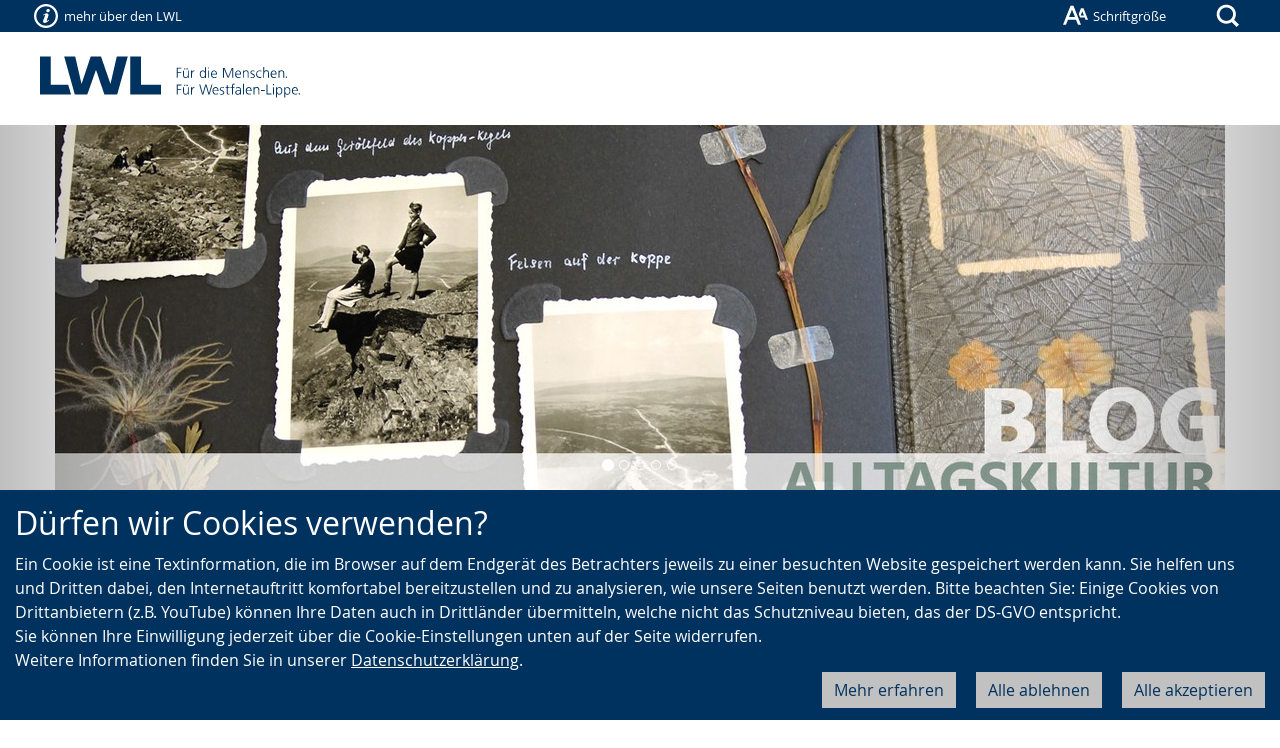

--- FILE ---
content_type: text/html; charset=utf-8
request_url: https://www.alltagskultur.lwl.org/de/blog/category/aus-unserer-sammlung/?page=2
body_size: 16132
content:
<!doctype html>



<html lang="de">
    <head>
        <title>
            
            
    
    
    
    
        LWL
        
        |
    
    
    Blog
    - Kommission Alltagskulturforschung für Westfalen

        </title>
        
        <meta name="qid" content="58"/>
        
        
            <meta name="google-site-verification"
                  content="eB8tgXRtNmFqCa8FEzO83MlmoubvZCfcpBasf_Yv4ZY"/>
        
        
    
        <meta name="robots" content="noindex,follow"/>
    
    
    <meta name="viewport" content="width=device-width, initial-scale=1"/>

        

        
        
            <link rel="shortcut icon" href="/static/favicon.dbe22fe628ea.ico"/>
        
        <link rel="stylesheet" type="text/css" href="/static/css/base.02255995f566.css"/>
        
        
        <link rel="stylesheet" type="text/css" href="/theme/330-voko/css/blog.css"/>
        
    <link rel="stylesheet"
          href="/static/css/aldryn-newsblog/article.9f3502410b63.css"/>


<link rel="stylesheet"
      href="/static/django_privacy_mgmt/css/privacy_mgmt.603526e06851.css" />


        <link rel="stylesheet"
              type="text/css"
              href="/static/css/django_privacy_mgmt/main.4faa3b1e71e0.css"/>
        
<script src="/static/django_privacy_mgmt/js/libs/js-cookie-3.0.5.ad8722b77203.js"></script>
<script src="/static/django_privacy_mgmt/js/privacy_mgmt.c88038be1b12.js"></script>
<script id="tracking_items" type="application/json">[{"name": "Matomo", "slug": "MATOMO", "id": 34, "description": "", "category": "STATISTICS"}, {"name": "Notwendige Cookies", "slug": "ESSENTIAL_COOKIES", "id": 31, "description": "", "category": "ESSENTIAL"}, {"name": "Youtube Videos", "slug": "YOUTUBE_VIDEOS", "id": 37, "description": "", "category": "SOCIAL_MEDIA"}]</script>

        
        
        

    
        
        
        
            
                <meta property="og:title" content="Blog">
            
            
                <meta property="og:url" content="https://www.alltagskultur.lwl.org/de/blog/">
            
            
            
            
                <meta property="og:type" content="Article">
            
            
            
            
            
            
            
            
            
            
            
            
        
        
            <meta name="twitter:domain" content="www.alltagskultur.lwl.org">
            
                <meta name="twitter:card" content="summary">
            
            
                <meta name="twitter:title" content="Blog">
            
            
                <meta name="twitter:url" content="https://www.alltagskultur.lwl.org/de/blog/">
            
            
            
            
            
        
        
        
    


        
    </head>
    <body id="top"
          class="no-js lang-de 
    tpl-sidebar-right
 root-id-">
        
        
            <div class="skiplinks">
                <a class="sr-only sr-only-focusable" href="#mainnav" tabindex="1">Zur Hauptnavigation</a>
                <a class="sr-only sr-only-focusable" href="#sidenav" tabindex="2">Zur Seitennavigation</a>
                <a class="sr-only sr-only-focusable" href="#content" tabindex="3">Zum Inhalt</a>
            </div>
        
        

    
    
    
    
        
    
    
        <script type="text/javascript">
            var pkBaseURL = "https://piwik.lwl.org/piwik/";
            document.write(unescape("%3Cscript src='" + pkBaseURL + "piwik.js' type='text/javascript'%3E%3C/script%3E"));
        </script>
        <script type="text/javascript" async>
            (function () {
                const getCookieValue = (name) => {
                    try {
                        return document.cookie.match('(^|;)\\s*' + name + '\\s*=\\s*([^;]+)')?.pop() || '';
                    } catch (err) {
                        if (console && console.error) {
                            console.error(err);
                        }
                        return null;
                    }
                };
                const initPiwik = (tag) => {
                    const tracker = Piwik.getTracker(pkBaseURL + 'piwik.php', tag);

                    if (django_privacy_mgmt && django_privacy_mgmt.getPreference('STATISTICS')) {
                        tracker.setCookieConsentGiven();
                    } else {
                        tracker.disableCookies();
                    }

                    const contrastMode = getCookieValue('lwl-contrast-mode') === 'true';
                    tracker.setCustomDimension(1, contrastMode ? 'Active' : 'Inactive');
                    const fontsEnlarged = getCookieValue('lwl-font-settings') === 'true';
                    tracker.setCustomDimension(2, fontsEnlarged ? 'Large' : 'Normal');
                    const reducedAnimations = localStorage.getItem('animations') === 'off' || window.matchMedia('(prefers-reduced-motion: reduce)').matches
                    tracker.setCustomDimension(3, reducedAnimations ? 'Reduced' : 'Normal');

                    tracker.trackPageView();
                    tracker.enableLinkTracking();
                    window.tracker = tracker;
                };

                try { initPiwik(2); } catch(err) {}
                try { initPiwik(58); } catch(err) {}
            })();
        </script>
    
    <noscript>
        <div style="display: none;">
            <img src="https://piwik.lwl.org/piwik/piwik.php?idsite=2&amp;rec=1"
                 style="border:0"
                 alt="" />
            
                <img src="https://piwik.lwl.org/piwik/piwik.php?idsite=58&amp;rec=1"
                     style="border:0"
                     alt="" />
            
        </div>
    </noscript>


        
        



        
    
        
            

<div class="banner-cookie hidden-print" id="CookielawBanner">
    <div class="container">
        <h2 id="cookieinfo">Dürfen wir Cookies verwenden?</h2>
        <div class="cookie-wrapper">
            <span>Ein Cookie ist eine Textinformation, die im Browser auf dem Endgerät des Betrachters jeweils zu einer besuchten Website gespeichert werden kann. Sie helfen uns und Dritten dabei, den Internetauftritt komfortabel bereitzustellen und zu analysieren, wie unsere Seiten benutzt werden.  Bitte beachten Sie: Einige Cookies von Drittanbietern (z.B. YouTube) können Ihre Daten auch in Drittländer übermitteln, welche nicht das Schutzniveau bieten, das der DS-GVO entspricht.<br/>Sie können Ihre Einwilligung jederzeit über die Cookie-Einstellungen unten auf der Seite widerrufen.<br/>Weitere Informationen finden Sie in unserer <a href="/datenschutzerklaerung/">Datenschutzerklärung</a>.</span>
            <div class="cookie-controls">
                <button class="close-cookies btn btn-primary pull-right btn-light js-cookie-accept">
                    Alle akzeptieren
                </button>
                <button class="btn btn-primary pull-right js-modal-reject-all">Alle ablehnen</button>
                <button class="btn btn-primary pull-right btn-light js-cookie-settings">Mehr erfahren</button>
            </div>
        </div>
    </div>
</div>

        
        
        
            



    

<header class="header" role="banner">
    <div class="header-container">
        <div class="print-data">
            <span class="print-data-title">
                
                    www.alltagskultur.lwl.org |
                    Blog
                    
                    - Kommission Alltagskulturforschung für Westfalen
                
                - 23.01.2026
            </span>
            <span class="print-data-url">URL: https://www.alltagskultur.lwl.org/de/blog/category/aus-unserer-sammlung/?page=2</span>
        </div>
        
        <div class="header-bar header-bar-small clearfix hidden-print"><a href="#"
                       class="pull-left header-bar-link header-bar-small-navigation"
                       data-toggle="popover"
                       data-placement="bottom"
                       data-content-target="popover-content-small-navigation"><span class="icon icon-tools-info-b-nobg"></span><span class="hidden-xs">mehr über den LWL</span></a><a href="#"
                   class="header-bar-link header-bar-font-size"
                   data-toggle="popover"
                   data-placement="bottom"
                   data-content-target="popover-content-font-size"><span class="icon icon-tools-font-size-nobg"></span><span class="hidden-xs">Schriftgröße</span></a><a href="#"
                       class="header-bar-link header-bar-search"
                       data-toggle="popover"
                       data-placement="bottom"
                       data-content-target="popover-content-search"
                       data-style="popover-grey"><span class="icon icon-tools-search-nobg"></span><span class="sr-only">Suche</span></a><div class="popover popover-small-navigation fade bottom in"><div class="arrow"></div><div class="popover-content popover-content-small-navigation hidden hidden-print"><p>
    Der Landschaftsverband Westfalen-Lippe (LWL) arbeitet als Kommunalverband mit rund 17.000 Beschäftigten für die 8,3 Millionen Menschen in der Region Westfalen-Lippe. Er betreibt 35 Förderschulen, 21 Krankenhäuser und 18 Museen und ist außerdem einer der größten deutschen Hilfezahler für Menschen mit Behinderung.
</p><p>
    Mehr über die Arbeit und Aufgaben des LWL erfahren Sie hier:
</p><ul><li><a href="//www2.lwl.org/de/"
                   class="">LWL-Startseite</a></li><li><a href="//www2.lwl.org/de/LWL/portal/der-lwl-im-ueberblick/was-ist-der-lwl/"
                   class="">LWL im Überblick</a></li><li><a href="//www.politik.lwl.org/de/"
                   class="">Politik</a></li><li><a href="//www.lwl-soziales.de/de/"
                   class="">Soziales</a></li><li><a href="//www.lwl-psychiatrieverbund.de/de/"
                   class="">Psychiatrie</a></li><li><a href="//www.lwl-massregelvollzug.de/de/"
                   class="">Maßregelvollzug</a></li><li><a href="//jugend-und-schule.lwl.org/de/"
                   class="">Jugend und Schule</a></li><li><a href="//www.lwl-kultur.de/de/"
                   class="">Kultur</a></li></ul></div></div><div class="popover popover-font-size fade bottom in"><div class="arrow"></div><div class="popover-content popover-content-font-size hidden hidden-print"><p>
                            Die Größe der Schrift und der Grafiken lässt sich sehr einfach über den Browser vergrößern oder verkleinern. Dazu einfach die STRG/CTRL-Taste gedrückt halten (Mac: &#8984;-Taste) und dann die Taste [+] (Plus) zum Vergrößern oder [&ndash;] (Minus) zum Verkleinern drücken. Mit der Kombination STRG (Mac: &#8984;-Taste) und 0 (Null) wird die Schriftgröße wieder auf die Standardeinstellungen zurückgesetzt.
                        </p><a class="popover-close" href="#">[×] schließen</a></div></div><div class="popover popover-search fade bottom in"><div class="arrow"></div><div class="popover-content popover-content-search hidden hidden-print"><form method="get" action="/de/suche/" class="header-search"><div class="form-group"><label for="search" class="sr-only">Suche</label><div class="input-group"><input type="text" class="form-control" id="search" name="q"/><span class="input-group-btn"><button class="btn btn-default" type="submit">›</button></span></div></div></form></div></div></div>
        <div class="header-logo clearfix">
            <div class="header-col col-xs-24">
                <h1 class="header-logo-main">
                    <a class="logo" href="//www.lwl.org/" accesskey="1">
                        <img class="visible-print-inline"
                            src="/static/img/logo-print.c82afefe1026.svg"
                            width="260"
                            height="42"
                            alt="LWL. Für die Menschen. Für Westfalen-Lippe."/>
                    </a>
                </h1>
            </div>
        </div>
        <nav id="mainnav" class="navbar navbar-default clearfix">
            <div id="mainnav-collapse"
                 class="navbar-collapse collapse"
                 aria-expanded="false"
                 role="menu">
                
                    
                
            </div>
        </nav>
        
            


<div id="js-carousel-id-18336601" class="carousel-style-standard
    carousel
    "
    
        data-ride="carousel"
        data-interval="5000"
    
    
    
    
    >
    


<ol class="carousel-indicators">
    
        <li data-target="#js-carousel-id-18336601" data-slide-to="0" class="active"></li>
    
        <li data-target="#js-carousel-id-18336601" data-slide-to="1"></li>
    
        <li data-target="#js-carousel-id-18336601" data-slide-to="2"></li>
    
        <li data-target="#js-carousel-id-18336601" data-slide-to="3"></li>
    
        <li data-target="#js-carousel-id-18336601" data-slide-to="4"></li>
    
</ol>


<div class="carousel-inner" role="listbox">
    
        


<div class="item
     active
    ">
    
        
            <a href="/de/blog/" >
                
                    
<img class="center-block"
    
        
        src="/media/filer_public_thumbnails/filer_public/d3/ca/d3cabe64-d022-49ac-99d0-8794b74d2250/header_album22.jpg__1170x0_q90_subsampling-2_upscale.jpg"
    
    alt=""
    
>

                
            </a>
        
    

    
</div>

    
        


<div class="item
    
    ">
    
        
            <a href="/de/blog/" >
                
                    
<img class="center-block"
    
        
        src="/media/filer_public_thumbnails/filer_public/0f/ae/0fae224a-2fbb-4e70-9865-38b4d26e54ab/header_dias3.jpg__1170x0_q90_subsampling-2_upscale.jpg"
    
    alt=""
    
>

                
            </a>
        
    

    
</div>

    
        


<div class="item
    
    ">
    
        
            <a href="/de/blog/" >
                
                    
<img class="center-block"
    
        
        src="/media/filer_public_thumbnails/filer_public/f9/08/f908b119-5646-4e9b-9c1e-4723f6756059/header_kartons3.jpg__1170x0_q90_subsampling-2_upscale.jpg"
    
    alt=""
    
>

                
            </a>
        
    

    
</div>

    
        


<div class="item
    
    ">
    
        
            <a href="/de/blog/" >
                
                    
<img class="center-block"
    
        
        src="/media/filer_public_thumbnails/filer_public/f6/3d/f63da78f-0d46-4503-84f5-50bee259da4f/header_schrift1.jpg__1170x0_q90_subsampling-2_upscale.jpg"
    
    alt=""
    
>

                
            </a>
        
    

    
</div>

    
        


<div class="item
    
    ">
    
        
            <a href="/de/blog/" >
                
                    
<img class="center-block"
    
        
        src="/media/filer_public_thumbnails/filer_public/e1/8c/e18ceb83-0136-4cdf-b78f-907aefeb8172/header_uhren2.jpg__1170x0_q90_subsampling-2_upscale.jpg"
    
    alt=""
    
>

                
            </a>
        
    

    
</div>

    
</div>


<a class="left carousel-control" href="#js-carousel-id-18336601" role="button" data-slide="prev">
    <span class="fa fa-chevron-left glyphicon glyphicon-chevron-left" aria-hidden="true"></span>
    <span class="sr-only">Vorherige</span>
</a>
<a class="right carousel-control" href="#js-carousel-id-18336601" role="button" data-slide="next">
    <span class="fa fa-chevron-right glyphicon glyphicon-chevron-right" aria-hidden="true"></span>
    <span class="sr-only">Nächste</span>
</a>


</div>

            
        
    </div>
</header>

        
    
    
    <div class="container layout-col">
        <div class="row layout-row">
            
    <div class="container">
        <div class="row">
            <div id="content" class="col-md-18">
                
                <div class="aldryn aldryn-newsblog">
                    
    
    <div class="aldryn-newsblog-list blog-page-2">
        
            
                
<article class="aldryn-newsblog-article">
    
        
        
            <figure class="visual">
                <a href="/de/blog/was-von-einer-italienreise-im-jahr-1959-uebrigblieb/">
                    <img src="/media/filer_public_thumbnails/filer_public/e7/7c/e77c30e3-d39b-4328-9842-90cd837e14ae/26_08_2025_rom1959.jpg__800x450_q90_crop_subsampling-2.jpg"
                         alt=""
                         class="img-responsive"/>
                </a>
                
            </figure>
        
        <h2>
            <a href="/de/blog/was-von-einer-italienreise-im-jahr-1959-uebrigblieb/">
                Was von einer Italienreise im Jahr 1959 übrigblieb
            </a>
        </h2>
        <p class="blog-meta">
            <span class="date">22.08.2025</span>
            <span class="author">

    <a href="/de/blog/author/niklas-regenbrecht/">Niklas Regenbrecht</a>
    

</span>
        </p>
        <div class="lead"><p>Im Alltagskulturarchiv befindet sich der umfangreiche Reisenachlass von Gerhard Schmidt. Insgesamt liegen zwei Archivkartons mit Reisedokumenten und persönlichen Aufzeichnungen vor. Sie stammen von Gerhard Schmidt, der 1923 in Lindicken im damaligen Ostpreußen geboren wurde. <a href="https://www.alltagskultur.lwl.org/de/blog/was-von-einer-italienreise-im-jahr-1959-uebrigblieb/">[mehr]</a></p></div>
    
    <div class="meta-advanced">
        
            <p class="categories">
                
                    <span class="meta-suffix">Kategorie:</span>
                
                
                    <a href="/de/blog/category/aus-unserer-sammlung/">Aus unserer Sammlung</a>
                    
                
            </p>
        
        
            <p class="tags">
                
                    <span class="meta-suffix">Schlagworte:</span>
                
                
                    <a href="/de/blog/tag/nachkriegszeit/">Nachkriegszeit</a>
                    ·
                
                    <a href="/de/blog/tag/weltweit/">Weltweit</a>
                    ·
                
                    <a href="/de/blog/tag/freizeit/">Freizeit</a>
                    ·
                
                    <a href="/de/blog/tag/lena-hoffmann/">Lena Hoffmann</a>
                    
                
            </p>
        
    </div>
</article>

            
        
            
                
<article class="aldryn-newsblog-article">
    
        
        
            <figure class="visual">
                <a href="/de/blog/griebens-fuehrer-die-tauernbahn/">
                    <img src="/media/filer_public_thumbnails/filer_public/f1/16/f11647b0-9adc-4f63-89c3-9393e49dc13a/01_08_2025_tauernbahn_1.jpg__800x450_q90_crop_subsampling-2.jpg"
                         alt=""
                         class="img-responsive"/>
                </a>
                
            </figure>
        
        <h2>
            <a href="/de/blog/griebens-fuehrer-die-tauernbahn/">
                Schwerpunkt Sammeln und aufbewahren: Griebens Führer: Die Tauernbahn (München – Salzburg – Badgastein – Triest), Bd. 152. Berlin 1911
            </a>
        </h2>
        <p class="blog-meta">
            <span class="date">01.08.2025</span>
            <span class="author">

    <a href="/de/blog/author/christiane-cantauw/">Christiane Cantauw</a>
    

</span>
        </p>
        <div class="lead"><p>Über Reiseführer wurde in diesem Blog bereits mehrfach berichtet. Sie bieten Einblicke in historisches Reiseverhalten und auf touristische Blicke; in ihnen dokumentieren sich aber immer wieder auch Stereotype über einzelne Reiseländer und ihre Bevölkerung. <a href="https://www.alltagskultur.lwl.org/de/blog/griebens-fuehrer-die-tauernbahn/">[mehr]</a></p></div>
    
    <div class="meta-advanced">
        
            <p class="categories">
                
                    <span class="meta-suffix">Kategorien:</span>
                
                
                    <a href="/de/blog/category/aus-unserer-sammlung/">Aus unserer Sammlung</a>
                    ·
                
                    <a href="/de/blog/category/schwerpunkt-sammeln-und-aufbewahren/">Schwerpunkt Sammeln und Aufbewahren</a>
                    
                
            </p>
        
        
            <p class="tags">
                
                    <span class="meta-suffix">Schlagworte:</span>
                
                
                    <a href="/de/blog/tag/christiane-cantauw/">Christiane Cantauw</a>
                    ·
                
                    <a href="/de/blog/tag/verkehr/">Verkehr</a>
                    ·
                
                    <a href="/de/blog/tag/freizeit/">Freizeit</a>
                    
                
            </p>
        
    </div>
</article>

            
        
            
                
<article class="aldryn-newsblog-article">
    
        
        
            <figure class="visual">
                <a href="/de/blog/ueber-die-noete-eines-ehrenamtlichen-sammlers/">
                    <img src="/media/filer_public_thumbnails/filer_public/f2/cf/f2cfe22c-a907-4a10-8f27-814f0f33c7ad/22_07_2025_000020775.jpg__800x450_q90_crop_subject_location-1155%2C1133_subsampling-2.jpg"
                         alt=""
                         class="img-responsive"/>
                </a>
                
            </figure>
        
        <h2>
            <a href="/de/blog/ueber-die-noete-eines-ehrenamtlichen-sammlers/">
                Schwerpunkt Sammeln und Aufbewahren: Über die Nöte eines ehrenamtlichen Sammlers
            </a>
        </h2>
        <p class="blog-meta">
            <span class="date">22.07.2025</span>
            <span class="author">

    <a href="/de/blog/author/niklas-regenbrecht/">Niklas Regenbrecht</a>
    

</span>
        </p>
        <div class="lead"><p>„Es ist noch recht viel vorhanden, nur wissen müßte man wo.“ – Das war eines der zentralen Probleme, die Karl Schmidthaus 1965 zum Aufspüren von „volkskundlich interessante[n] Sachen“ benannte. <a href="https://www.alltagskultur.lwl.org/de/blog/ueber-die-noete-eines-ehrenamtlichen-sammlers/">[mehr]</a></p></div>
    
    <div class="meta-advanced">
        
            <p class="categories">
                
                    <span class="meta-suffix">Kategorien:</span>
                
                
                    <a href="/de/blog/category/aus-unserer-sammlung/">Aus unserer Sammlung</a>
                    ·
                
                    <a href="/de/blog/category/schwerpunkt-sammeln-und-aufbewahren/">Schwerpunkt Sammeln und Aufbewahren</a>
                    
                
            </p>
        
        
            <p class="tags">
                
                    <span class="meta-suffix">Schlagworte:</span>
                
                
                    <a href="/de/blog/tag/niklas-regenbrecht/">Niklas Regenbrecht</a>
                    ·
                
                    <a href="/de/blog/tag/sachgut/">Sachgut</a>
                    
                
            </p>
        
    </div>
</article>

            
        
            
                
<article class="aldryn-newsblog-article">
    
        
        
            <figure class="visual">
                <a href="/de/blog/mach-mit-trimm-dich-fit-freizeitsport-auf-der-sportmesse-trimmyland-in-essen/">
                    <img src="/media/filer_public_thumbnails/filer_public/a5/c7/a5c76a46-f8e8-4b21-8ac8-c245b2961730/16_05_2025_0000a0564.jpg__800x450_q90_crop_subsampling-2.jpg"
                         alt=""
                         class="img-responsive"/>
                </a>
                
            </figure>
        
        <h2>
            <a href="/de/blog/mach-mit-trimm-dich-fit-freizeitsport-auf-der-sportmesse-trimmyland-in-essen/">
                Schwerpunkt: Sammeln und aufbewahren: „Mach mit – trimm dich fit!“:  Freizeitsport auf der Sportmesse Trimmyland in Essen
            </a>
        </h2>
        <p class="blog-meta">
            <span class="date">16.05.2025</span>
            <span class="author">

    <a href="/de/blog/author/niklas-regenbrecht/">Niklas Regenbrecht</a>
    

</span>
        </p>
        <div class="lead"><p>Über acht Tage vom 14. bis zum 22. Juni 1975 hinweg verwandelte sich das Essener Messegelände in die größte Sporthallenanlage der Welt. Auf insgesamt 50.000 Quadratmetern wurden in zwölf Messehallen nicht nur Informationsangebote, sondern auch Vorführungen und Mitmachaktionen präsentiert. <a href="https://www.alltagskultur.lwl.org/de/blog/mach-mit-trimm-dich-fit-freizeitsport-auf-der-sportmesse-trimmyland-in-essen/">[mehr]</a></p></div>
    
    <div class="meta-advanced">
        
            <p class="categories">
                
                    <span class="meta-suffix">Kategorien:</span>
                
                
                    <a href="/de/blog/category/aus-unserer-sammlung/">Aus unserer Sammlung</a>
                    ·
                
                    <a href="/de/blog/category/schwerpunkt-sammeln-und-aufbewahren/">Schwerpunkt Sammeln und Aufbewahren</a>
                    
                
            </p>
        
        
            <p class="tags">
                
                    <span class="meta-suffix">Schlagworte:</span>
                
                
                    <a href="/de/blog/tag/christiane-cantauw/">Christiane Cantauw</a>
                    ·
                
                    <a href="/de/blog/tag/freizeit/">Freizeit</a>
                    
                
            </p>
        
    </div>
</article>

            
        
            
                
<article class="aldryn-newsblog-article">
    
        
        
            <figure class="visual">
                <a href="/de/blog/ueber-verschiedene-arten-als-holzschuhmacher-zu-arbeiten/">
                    <img src="/media/filer_public_thumbnails/filer_public/85/8a/858a05c8-a71b-4e30-88c1-966eaa38f2a5/14_03_2025_000084613.jpg__800x450_q90_crop_subsampling-2.jpg"
                         alt=""
                         class="img-responsive"/>
                </a>
                
            </figure>
        
        <h2>
            <a href="/de/blog/ueber-verschiedene-arten-als-holzschuhmacher-zu-arbeiten/">
                Mit eigener Werkstatt oder „von Hof zu Hof“? Über verschiedene Arten, als Holzschuhmacher zu arbeiten
            </a>
        </h2>
        <p class="blog-meta">
            <span class="date">14.03.2025</span>
            <span class="author">

    <a href="/de/blog/author/niklas-regenbrecht/">Niklas Regenbrecht</a>
    

</span>
        </p>
        <div class="lead"><p>In den Berichten zu Holzschuhen und Holzschuhmachern, von denen hier bereits die Rede war, finden sich auch Ausführungen zu den Betriebsformen und zur Art des Vertriebs. Die Volkskundliche Kommission für Westfalen hatte explizit danach gefragt, und die Berichte erlauben es, unterschiedliche Praktiken zu rekonstruieren und nebeneinander zu stellen. <a href="https://www.alltagskultur.lwl.org/de/blog/ueber-verschiedene-arten-als-holzschuhmacher-zu-arbeiten/">[mehr]</a></p></div>
    
    <div class="meta-advanced">
        
            <p class="categories">
                
                    <span class="meta-suffix">Kategorie:</span>
                
                
                    <a href="/de/blog/category/aus-unserer-sammlung/">Aus unserer Sammlung</a>
                    
                
            </p>
        
        
            <p class="tags">
                
                    <span class="meta-suffix">Schlagworte:</span>
                
                
                    <a href="/de/blog/tag/handwerk/">Handwerk</a>
                    ·
                
                    <a href="/de/blog/tag/timo-luks/">Timo Luks</a>
                    
                
            </p>
        
    </div>
</article>

            
        
            
                
<article class="aldryn-newsblog-article">
    
        
        
            <figure class="visual">
                <a href="/de/blog/holzschuhmacher/">
                    <img src="/media/filer_public_thumbnails/filer_public/ba/f3/baf39d83-52bb-4e43-be93-55f886a4f194/21_02_2025_201500464.jpg__800x450_q90_crop_subsampling-2.jpg"
                         alt=""
                         class="img-responsive"/>
                </a>
                
            </figure>
        
        <h2>
            <a href="/de/blog/holzschuhmacher/">
                „Sie arbeiteten alle auf verschiedene Art, denn meist war Holzschuhmacher ein Nebenberuf.“
            </a>
        </h2>
        <p class="blog-meta">
            <span class="date">21.02.2025</span>
            <span class="author">

    <a href="/de/blog/author/niklas-regenbrecht/">Niklas Regenbrecht</a>
    

</span>
        </p>
        <div class="lead"><p>1953 gab die Volkskundliche Kommission für Westfalen eine Frageliste zum Thema Holzschuhmacher und Holzschuhe aus. Daraufhin gingen 52 Berichte ein, die sich – wie von der Kommission gewünscht – mit örtlichen Holzschuhmachern, der Herstellungsweise von Holzschuhen, ihrem Vertrieb, ihrem Gebrauch und eventuellen Formen der Zweitnutzung beschäftigten. <a href="https://www.alltagskultur.lwl.org/de/blog/holzschuhmacher/">[mehr]</a></p></div>
    
    <div class="meta-advanced">
        
            <p class="categories">
                
                    <span class="meta-suffix">Kategorie:</span>
                
                
                    <a href="/de/blog/category/aus-unserer-sammlung/">Aus unserer Sammlung</a>
                    
                
            </p>
        
        
            <p class="tags">
                
                    <span class="meta-suffix">Schlagworte:</span>
                
                
                    <a href="/de/blog/tag/handwerk/">Handwerk</a>
                    ·
                
                    <a href="/de/blog/tag/timo-luks/">Timo Luks</a>
                    
                
            </p>
        
    </div>
</article>

            
        
    </div>

                </div>
            </div>
            <div id="sidebar" class="col-md-6 aldryn-newsblog aldryn-newsblog-sidebar sidebar">
                
<div class="aldryn aldryn-newsblog aldryn-newsblog-article-search js-aldryn-newsblog-article-search">
    <form action="/de/blog/search/" class="form-inline" method="get">
        <input type="hidden" name="csrfmiddlewaretoken" value="dL8Gu3LTa7NkM4RnWG26cXLS3ma2CY0Q6j6RdC4o9F1f2Wfy5Kn96MDLo8cPCNfX">
        <input type="hidden" name="max_articles" value="10"/>
        <div class="input-group">
            <label for="field-7898509-keyword" class="sr-only">Schlüsselwort-Suche</label>
            <input type="text"
                   name="q"
                   class="form-control"
                   id="field-7898509-keyword"
                   placeholder="Schlüsselwort"
                   />
            <span class="input-group-btn">
                <button type="submit"
                        class="btn btn-primary"
                        >Los</button>
            </span>
        </div>
    </form>
    <div class="search-results js-search-results"></div>
</div>


<p>Das Alltagskultur-Blog der <a href="https://www.alltagskultur.lwl.org/de/" target="_blank">Kommission Alltagskulturforschung für Westfalen</a>, vormals Volkskundliche Kommission, informiert über aktuelle Projekte, Archivfunde, Veröffentlichungen, Veranstaltungen und vieles mehr aus den Bereichen von Kultur- und Alltagsgeschichte, Volkskunde, Europäischer Ethnologie, Kulturanthropologie und benachbarter Disziplinen. Gern veröffentlichen wir auch Ihre Beiträge: <a href="mailto:alltagskultur@lwl.org">alltagskultur@lwl.org</a></p>
<div class="article article-plain-text" id="anker-7898515">
    <div class="article-body">
        
            <h2 class="article-title">
                <span>Kategorien</span>
            </h2>
        
        
        
    </div>
    
</div>

<div class="aldryn aldryn-newsblog aldryn-newsblog-categories">
    <ul class="list-unstyled">
        <li>
            <h3 class="sidebar-block-title">Kategorien</h3>
        </li>
        
            <li >
                <a href="/de/blog/category/aus-anderen-sammlungen/">Aus anderen Sammlungen</a>
                <span class="badge">299</span>
            </li>
        
            <li  class="active">
                <a href="/de/blog/category/aus-unserer-sammlung/">Aus unserer Sammlung</a>
                <span class="badge">162</span>
            </li>
        
            <li >
                <a href="/de/blog/category/ankundigungen/">Ankündigungen</a>
                <span class="badge">95</span>
            </li>
        
            <li >
                <a href="/de/blog/category/besprechungen-buchvorstellungen/">Besprechungen &amp; Buchvorstellungen</a>
                <span class="badge">82</span>
            </li>
        
            <li >
                <a href="/de/blog/category/veranstaltungen-1/">Veranstaltungen</a>
                <span class="badge">34</span>
            </li>
        
            <li >
                <a href="/de/blog/category/aus-der-uni/">Aus der Uni</a>
                <span class="badge">22</span>
            </li>
        
            <li >
                <a href="/de/blog/category/schwerpunkt-fotografie/">Schwerpunkt Fotografie</a>
                <span class="badge">22</span>
            </li>
        
            <li >
                <a href="/de/blog/category/schwerpunkt-sammeln-und-aufbewahren/">Schwerpunkt Sammeln und Aufbewahren</a>
                <span class="badge">14</span>
            </li>
        
            <li >
                <a href="/de/blog/category/werkstattberichte/">Werkstattberichte</a>
                <span class="badge">11</span>
            </li>
        
            <li >
                <a href="/de/blog/category/schwerpunkt-arbeit-en/">Schwerpunkt Arbeit(en)</a>
                <span class="badge">1</span>
            </li>
        
    </ul>
</div>

<div class="article article-plain-text" id="anker-7898521">
    <div class="article-body">
        
            <h2 class="article-title">
                <span>RSS-Feed</span>
            </h2>
        
        
        
    </div>
    
</div>
<a href="https://blog.volkskundliche-kommission.lwl.org/feed/" class="rss-feed">Abonnieren Sie den RSS-Feed des Blogs</a>
<div class="aldryn aldryn-newsblog aldryn-newsblog-tags">
    <ul class="list-unstyled">
        <li class="active">
            <h3 class="sidebar-block-title">Schlagworte</h3>
        </li>
        
            <li>
                <a href="/de/blog/tag/christiane-cantauw/">Christiane Cantauw</a>
                <span class="badge">117</span>
            </li>
        
            <li>
                <a href="/de/blog/tag/andreas-eiynck/">Andreas Eiynck</a>
                <span class="badge">81</span>
            </li>
        
            <li>
                <a href="/de/blog/tag/schriftgut/">Schriftgut</a>
                <span class="badge">80</span>
            </li>
        
            <li>
                <a href="/de/blog/tag/sebastian-schroder/">Sebastian Schröder</a>
                <span class="badge">74</span>
            </li>
        
            <li>
                <a href="/de/blog/tag/museum/">Museum</a>
                <span class="badge">70</span>
            </li>
        
            <li>
                <a href="/de/blog/tag/fruhe-neuzeit/">Frühe Neuzeit</a>
                <span class="badge">68</span>
            </li>
        
            <li>
                <a href="/de/blog/tag/fotografie/">Fotografie</a>
                <span class="badge">61</span>
            </li>
        
            <li>
                <a href="/de/blog/tag/landwirtschaft/">Landwirtschaft</a>
                <span class="badge">54</span>
            </li>
        
            <li>
                <a href="/de/blog/tag/nationalsozialismus/">Nationalsozialismus</a>
                <span class="badge">49</span>
            </li>
        
            <li>
                <a href="/de/blog/tag/freizeit/">Freizeit</a>
                <span class="badge">46</span>
            </li>
        
            <li>
                <a href="/de/blog/tag/veroffentlichung/">Veröffentlichung</a>
                <span class="badge">46</span>
            </li>
        
            <li>
                <a href="/de/blog/tag/kaiserzeit/">Kaiserzeit</a>
                <span class="badge">45</span>
            </li>
        
            <li>
                <a href="/de/blog/tag/niklas-regenbrecht/">Niklas Regenbrecht</a>
                <span class="badge">41</span>
            </li>
        
            <li>
                <a href="/de/blog/tag/tiere/">Tiere</a>
                <span class="badge">35</span>
            </li>
        
            <li>
                <a href="/de/blog/tag/kathrin-schulte/">Kathrin Schulte</a>
                <span class="badge">31</span>
            </li>
        
            <li>
                <a href="/de/blog/tag/jahreszeiten/">Jahreszeiten</a>
                <span class="badge">31</span>
            </li>
        
            <li>
                <a href="/de/blog/tag/timo-luks/">Timo Luks</a>
                <span class="badge">30</span>
            </li>
        
            <li>
                <a href="/de/blog/tag/christof-spannhoff/">Christof Spannhoff</a>
                <span class="badge">28</span>
            </li>
        
            <li>
                <a href="/de/blog/tag/nahrung/">Nahrung</a>
                <span class="badge">27</span>
            </li>
        
            <li>
                <a href="/de/blog/tag/kolonialismus/">Kolonialismus</a>
                <span class="badge">27</span>
            </li>
        
            <li>
                <a href="/de/blog/tag/brauch/">Brauch</a>
                <span class="badge">26</span>
            </li>
        
            <li>
                <a href="/de/blog/tag/weimarer-republik/">Weimarer Republik</a>
                <span class="badge">25</span>
            </li>
        
            <li>
                <a href="/de/blog/tag/zweiter-weltkrieg/">Zweiter Weltkrieg</a>
                <span class="badge">25</span>
            </li>
        
            <li>
                <a href="/de/blog/tag/verkehr/">Verkehr</a>
                <span class="badge">23</span>
            </li>
        
            <li>
                <a href="/de/blog/tag/nachkriegszeit/">Nachkriegszeit</a>
                <span class="badge">23</span>
            </li>
        
            <li>
                <a href="/de/blog/tag/magazin-fur-alltagskultur/">Magazin für Alltagskultur</a>
                <span class="badge">20</span>
            </li>
        
            <li>
                <a href="/de/blog/tag/dorthe-gruttmann/">Dörthe Gruttmann</a>
                <span class="badge">19</span>
            </li>
        
            <li>
                <a href="/de/blog/tag/vortrag/">Vortrag</a>
                <span class="badge">19</span>
            </li>
        
            <li>
                <a href="/de/blog/tag/handwerk/">Handwerk</a>
                <span class="badge">18</span>
            </li>
        
            <li>
                <a href="/de/blog/tag/neuzeit/">Neuzeit</a>
                <span class="badge">17</span>
            </li>
        
            <li>
                <a href="/de/blog/tag/vereine/">Vereine</a>
                <span class="badge">13</span>
            </li>
        
            <li>
                <a href="/de/blog/tag/weltweit/">Weltweit</a>
                <span class="badge">13</span>
            </li>
        
            <li>
                <a href="/de/blog/tag/ausstellung-8/">Ausstellung</a>
                <span class="badge">10</span>
            </li>
        
            <li>
                <a href="/de/blog/tag/barbara-stambolis/">Barbara Stambolis</a>
                <span class="badge">9</span>
            </li>
        
            <li>
                <a href="/de/blog/tag/bestandsbeschreibungen/">Bestandsbeschreibungen</a>
                <span class="badge">9</span>
            </li>
        
            <li>
                <a href="/de/blog/tag/marcel-bruntrup/">Marcel Brüntrup</a>
                <span class="badge">9</span>
            </li>
        
            <li>
                <a href="/de/blog/tag/weihnachten-1/">Weihnachten</a>
                <span class="badge">9</span>
            </li>
        
            <li>
                <a href="/de/blog/tag/dorothee-jahnke/">Dorothee Jahnke</a>
                <span class="badge">8</span>
            </li>
        
            <li>
                <a href="/de/blog/tag/erster-weltkrieg/">Erster Weltkrieg</a>
                <span class="badge">8</span>
            </li>
        
            <li>
                <a href="/de/blog/tag/michael-rosenkotter/">Michael Rosenkötter</a>
                <span class="badge">8</span>
            </li>
        
            <li>
                <a href="/de/blog/tag/christoph-laue/">Christoph Laue</a>
                <span class="badge">8</span>
            </li>
        
            <li>
                <a href="/de/blog/tag/elisabeth-timm/">Elisabeth Timm</a>
                <span class="badge">7</span>
            </li>
        
            <li>
                <a href="/de/blog/tag/wetter/">Wetter</a>
                <span class="badge">7</span>
            </li>
        
            <li>
                <a href="/de/blog/tag/jurgen-scheffler/">Jürgen Scheffler</a>
                <span class="badge">7</span>
            </li>
        
            <li>
                <a href="/de/blog/tag/sachgut/">Sachgut</a>
                <span class="badge">7</span>
            </li>
        
            <li>
                <a href="/de/blog/tag/peter-herschlein/">Peter Herschlein</a>
                <span class="badge">7</span>
            </li>
        
            <li>
                <a href="/de/blog/tag/tagung-2/">Tagung</a>
                <span class="badge">6</span>
            </li>
        
            <li>
                <a href="/de/blog/tag/bernd-thier/">Bernd Thier</a>
                <span class="badge">6</span>
            </li>
        
            <li>
                <a href="/de/blog/tag/sarah-brunger/">Sarah Brünger</a>
                <span class="badge">6</span>
            </li>
        
            <li>
                <a href="/de/blog/tag/namenforschung/">Namenforschung</a>
                <span class="badge">6</span>
            </li>
        
            <li>
                <a href="/de/blog/tag/lutz-volmer/">Lutz Volmer</a>
                <span class="badge">5</span>
            </li>
        
            <li>
                <a href="/de/blog/tag/ann-kathrin-holler/">Ann-Kathrin Holler</a>
                <span class="badge">5</span>
            </li>
        
            <li>
                <a href="/de/blog/tag/dorte-hein/">Dörte Hein</a>
                <span class="badge">5</span>
            </li>
        
            <li>
                <a href="/de/blog/tag/karl-zuhorn-preis/">Karl-Zuhorn-Preis</a>
                <span class="badge">5</span>
            </li>
        
            <li>
                <a href="/de/blog/tag/emil-schoppmann/">Emil Schoppmann</a>
                <span class="badge">5</span>
            </li>
        
            <li>
                <a href="/de/blog/tag/mensch-tier-beziehungen/">Mensch-Tier-Beziehungen</a>
                <span class="badge">5</span>
            </li>
        
            <li>
                <a href="/de/blog/tag/nikola-bocker/">Nikola Böcker</a>
                <span class="badge">4</span>
            </li>
        
            <li>
                <a href="/de/blog/tag/familie/">Familie</a>
                <span class="badge">4</span>
            </li>
        
            <li>
                <a href="/de/blog/tag/gisbert-strotdrees/">Gisbert Strotdrees</a>
                <span class="badge">4</span>
            </li>
        
            <li>
                <a href="/de/blog/tag/kathrin-huing/">Kathrin Hüing</a>
                <span class="badge">4</span>
            </li>
        
            <li>
                <a href="/de/blog/tag/werbung/">Werbung</a>
                <span class="badge">4</span>
            </li>
        
            <li>
                <a href="/de/blog/tag/religion-2/">Religion</a>
                <span class="badge">4</span>
            </li>
        
            <li>
                <a href="/de/blog/tag/medienresonanz/">Medienresonanz</a>
                <span class="badge">4</span>
            </li>
        
            <li>
                <a href="/de/blog/tag/anastasia-margariti-borgel/">Anastasia Margariti-Börgel</a>
                <span class="badge">3</span>
            </li>
        
            <li>
                <a href="/de/blog/tag/annina-hofferberth/">Annina Hofferberth</a>
                <span class="badge">3</span>
            </li>
        
            <li>
                <a href="/de/blog/tag/anna-vogt/">Anna Vogt</a>
                <span class="badge">3</span>
            </li>
        
            <li>
                <a href="/de/blog/tag/gebhard-aders/">Gebhard Aders</a>
                <span class="badge">3</span>
            </li>
        
            <li>
                <a href="/de/blog/tag/gitta-both/">Gitta Böth</a>
                <span class="badge">3</span>
            </li>
        
            <li>
                <a href="/de/blog/tag/militar-2/">Militär</a>
                <span class="badge">3</span>
            </li>
        
            <li>
                <a href="/de/blog/tag/atlas-der-deutschen-volkskunde/">Atlas der deutschen Volkskunde</a>
                <span class="badge">3</span>
            </li>
        
            <li>
                <a href="/de/blog/tag/mittelalter-4/">Mittelalter</a>
                <span class="badge">3</span>
            </li>
        
            <li>
                <a href="/de/blog/tag/stephan-sagurna/">Stephan Sagurna</a>
                <span class="badge">3</span>
            </li>
        
            <li>
                <a href="/de/blog/tag/christin-fleige/">Christin Fleige</a>
                <span class="badge">3</span>
            </li>
        
            <li>
                <a href="/de/blog/tag/barbara-dusterhoft/">Barbara Düsterhöft</a>
                <span class="badge">3</span>
            </li>
        
            <li>
                <a href="/de/blog/tag/ulrich-hengemuhle/">Ulrich Hengemühle</a>
                <span class="badge">3</span>
            </li>
        
            <li>
                <a href="/de/blog/tag/mareen-averbeck/">Mareen Averbeck</a>
                <span class="badge">3</span>
            </li>
        
            <li>
                <a href="/de/blog/tag/bernd-hammerschmidt/">Bernd Hammerschmidt</a>
                <span class="badge">3</span>
            </li>
        
            <li>
                <a href="/de/blog/tag/sonja-voss/">Sonja Voss</a>
                <span class="badge">2</span>
            </li>
        
            <li>
                <a href="/de/blog/tag/andreas-floyd/">Andreas Floyd</a>
                <span class="badge">2</span>
            </li>
        
            <li>
                <a href="/de/blog/tag/karolin-baumann/">Karolin Baumann</a>
                <span class="badge">2</span>
            </li>
        
            <li>
                <a href="/de/blog/tag/yannick-ruskamp/">Yannick Rüskamp</a>
                <span class="badge">2</span>
            </li>
        
            <li>
                <a href="/de/blog/tag/annie-struck/">Annie Struck</a>
                <span class="badge">2</span>
            </li>
        
            <li>
                <a href="/de/blog/tag/christian-moller/">Christian Möller</a>
                <span class="badge">2</span>
            </li>
        
            <li>
                <a href="/de/blog/tag/christoph-morstedt/">Christoph Mörstedt</a>
                <span class="badge">2</span>
            </li>
        
            <li>
                <a href="/de/blog/tag/volker-tschuschke/">Volker Tschuschke</a>
                <span class="badge">2</span>
            </li>
        
            <li>
                <a href="/de/blog/tag/hausforschung/">Hausforschung</a>
                <span class="badge">2</span>
            </li>
        
            <li>
                <a href="/de/blog/tag/alexandra-bloch-pfister/">Alexandra Bloch Pfister</a>
                <span class="badge">2</span>
            </li>
        
            <li>
                <a href="/de/blog/tag/sonja-langkafel/">Sonja Langkafel</a>
                <span class="badge">2</span>
            </li>
        
            <li>
                <a href="/de/blog/tag/sophie-ullrich/">Sophie Ullrich</a>
                <span class="badge">2</span>
            </li>
        
            <li>
                <a href="/de/blog/tag/bettina-bock-von-wulfingen/">Bettina Bock von Wülfingen</a>
                <span class="badge">2</span>
            </li>
        
            <li>
                <a href="/de/blog/tag/bergbau-3/">Bergbau</a>
                <span class="badge">2</span>
            </li>
        
            <li>
                <a href="/de/blog/tag/lied/">Lied</a>
                <span class="badge">2</span>
            </li>
        
            <li>
                <a href="/de/blog/tag/norbert-damberg/">Norbert Damberg</a>
                <span class="badge">2</span>
            </li>
        
            <li>
                <a href="/de/blog/tag/universitat/">Universität</a>
                <span class="badge">2</span>
            </li>
        
            <li>
                <a href="/de/blog/tag/aleksandra-stojanoska/">Aleksandra Stojanoska</a>
                <span class="badge">2</span>
            </li>
        
            <li>
                <a href="/de/blog/tag/robin-butte/">Robin Butte</a>
                <span class="badge">2</span>
            </li>
        
            <li>
                <a href="/de/blog/tag/annika-schutt/">Annika Schütt</a>
                <span class="badge">2</span>
            </li>
        
            <li>
                <a href="/de/blog/tag/lucinda-jager/">Lucinda Jäger</a>
                <span class="badge">2</span>
            </li>
        
            <li>
                <a href="/de/blog/tag/tourismus-1/">Tourismus</a>
                <span class="badge">2</span>
            </li>
        
            <li>
                <a href="/de/blog/tag/tagung-4/">Tagung</a>
                <span class="badge">1</span>
            </li>
        
            <li>
                <a href="/de/blog/tag/gudrun-konig/">Gudrun König</a>
                <span class="badge">1</span>
            </li>
        
            <li>
                <a href="/de/blog/tag/tagung-11/">Tagung</a>
                <span class="badge">1</span>
            </li>
        
            <li>
                <a href="/de/blog/tag/anja-schone/">Anja Schöne</a>
                <span class="badge">1</span>
            </li>
        
            <li>
                <a href="/de/blog/tag/annegret-arnholter/">Annegret Arnhölter</a>
                <span class="badge">1</span>
            </li>
        
            <li>
                <a href="/de/blog/tag/dominik-wellmann/">Dominik Wellmann</a>
                <span class="badge">1</span>
            </li>
        
            <li>
                <a href="/de/blog/tag/maila-seiferheld/">Maila Seiferheld</a>
                <span class="badge">1</span>
            </li>
        
            <li>
                <a href="/de/blog/tag/tobias-flumann/">Tobias Flümann</a>
                <span class="badge">1</span>
            </li>
        
            <li>
                <a href="/de/blog/tag/august-wilhelm-konig/">August-Wilhelm König</a>
                <span class="badge">1</span>
            </li>
        
            <li>
                <a href="/de/blog/tag/walter-godden/">Walter Gödden</a>
                <span class="badge">1</span>
            </li>
        
            <li>
                <a href="/de/blog/tag/anna-blumin/">Anna Blumin</a>
                <span class="badge">1</span>
            </li>
        
            <li>
                <a href="/de/blog/tag/ksenia-evsikova/">Ksenia Evsikova</a>
                <span class="badge">1</span>
            </li>
        
            <li>
                <a href="/de/blog/tag/ruth-lakenbrink/">Ruth Lakenbrink</a>
                <span class="badge">1</span>
            </li>
        
            <li>
                <a href="/de/blog/tag/barbel-bomkamp/">Bärbel Bomkamp</a>
                <span class="badge">1</span>
            </li>
        
            <li>
                <a href="/de/blog/tag/paul-steffens/">Paul Steffens</a>
                <span class="badge">1</span>
            </li>
        
            <li>
                <a href="/de/blog/tag/app-2/">App</a>
                <span class="badge">1</span>
            </li>
        
            <li>
                <a href="/de/blog/tag/clara-magdalena-schmitt/">Clara Magdalena Schmitt</a>
                <span class="badge">1</span>
            </li>
        
            <li>
                <a href="/de/blog/tag/jessica-rehrmann/">Jessica Rehrmann</a>
                <span class="badge">1</span>
            </li>
        
            <li>
                <a href="/de/blog/tag/kai-bosecker/">Kai Bosecker</a>
                <span class="badge">1</span>
            </li>
        
            <li>
                <a href="/de/blog/tag/monika-guist/">Monika Guist</a>
                <span class="badge">1</span>
            </li>
        
            <li>
                <a href="/de/blog/tag/tagung-5/">Tagung</a>
                <span class="badge">1</span>
            </li>
        
            <li>
                <a href="/de/blog/tag/mara-woltering/">Mara Woltering</a>
                <span class="badge">1</span>
            </li>
        
            <li>
                <a href="/de/blog/tag/michael-schimek/">Michael Schimek</a>
                <span class="badge">1</span>
            </li>
        
            <li>
                <a href="/de/blog/tag/gerhard-renda/">Gerhard Renda</a>
                <span class="badge">1</span>
            </li>
        
            <li>
                <a href="/de/blog/tag/tatjana-gerling/">Tatjana Gerling</a>
                <span class="badge">1</span>
            </li>
        
            <li>
                <a href="/de/blog/tag/moritz-terwei/">Moritz Terwei</a>
                <span class="badge">1</span>
            </li>
        
            <li>
                <a href="/de/blog/tag/jurgen-munch/">Jürgen Münch</a>
                <span class="badge">1</span>
            </li>
        
            <li>
                <a href="/de/blog/tag/julius-virnyi/">Julius Virnyi</a>
                <span class="badge">1</span>
            </li>
        
            <li>
                <a href="/de/blog/tag/lena-hoffmann/">Lena Hoffmann</a>
                <span class="badge">1</span>
            </li>
        
            <li>
                <a href="/de/blog/tag/gerhard-lippert/">Gerhard Lippert</a>
                <span class="badge">1</span>
            </li>
        
            <li>
                <a href="/de/blog/tag/jan-uckelmann/">Jan Uckelmann</a>
                <span class="badge">1</span>
            </li>
        
            <li>
                <a href="/de/blog/tag/sarah-rutershoff/">Sarah Rütershoff</a>
                <span class="badge">1</span>
            </li>
        
            <li>
                <a href="/de/blog/tag/tagung-6/">Tagung</a>
                <span class="badge">1</span>
            </li>
        
            <li>
                <a href="/de/blog/tag/elke-berner/">Elke Berner</a>
                <span class="badge">1</span>
            </li>
        
            <li>
                <a href="/de/blog/tag/uta-wenning-kuschel/">Uta Wenning-Kuschel</a>
                <span class="badge">1</span>
            </li>
        
            <li>
                <a href="/de/blog/tag/thorsten-melchert/">Thorsten Melchert</a>
                <span class="badge">1</span>
            </li>
        
            <li>
                <a href="/de/blog/tag/leonie-figge/">Leonie Figge</a>
                <span class="badge">1</span>
            </li>
        
            <li>
                <a href="/de/blog/tag/solveig-hogemann/">Solveig Högemann</a>
                <span class="badge">1</span>
            </li>
        
            <li>
                <a href="/de/blog/tag/gregor-maximilian-weiermuller/">Gregor Maximilian Weiermüller</a>
                <span class="badge">1</span>
            </li>
        
            <li>
                <a href="/de/blog/tag/nordstadtblogger/">Nordstadtblogger</a>
                <span class="badge">1</span>
            </li>
        
            <li>
                <a href="/de/blog/tag/maria-daldrup/">Maria Daldrup</a>
                <span class="badge">1</span>
            </li>
        
            <li>
                <a href="/de/blog/tag/ulla-wolanewitz/">Ulla Wolanewitz</a>
                <span class="badge">1</span>
            </li>
        
            <li>
                <a href="/de/blog/tag/karen-vogelsang/">Karen Vogelsang</a>
                <span class="badge">1</span>
            </li>
        
            <li>
                <a href="/de/blog/tag/falk-liedtke/">Falk Liedtke</a>
                <span class="badge">1</span>
            </li>
        
            <li>
                <a href="/de/blog/tag/tagung-12/">Tagung</a>
                <span class="badge">1</span>
            </li>
        
            <li>
                <a href="/de/blog/tag/tagung-14/">Tagung</a>
                <span class="badge">1</span>
            </li>
        
            <li>
                <a href="/de/blog/tag/thomas-kriete/">Thomas Kriete</a>
                <span class="badge">1</span>
            </li>
        
            <li>
                <a href="/de/blog/tag/frank-hogg/">Frank Högg</a>
                <span class="badge">1</span>
            </li>
        
            <li>
                <a href="/de/blog/tag/chronik-1/">Chronik</a>
                <span class="badge">1</span>
            </li>
        
            <li>
                <a href="/de/blog/tag/alfred-wesselmann/">Alfred Wesselmann</a>
                <span class="badge">1</span>
            </li>
        
            <li>
                <a href="/de/blog/tag/lukas-ortwig/">Lukas Ortwig</a>
                <span class="badge">1</span>
            </li>
        
            <li>
                <a href="/de/blog/tag/hande-birkalan-gedik/">Hande Birkalan-Gedik</a>
                <span class="badge">1</span>
            </li>
        
            <li>
                <a href="/de/blog/tag/udo-rolfsmeier/">Udo Rolfsmeier</a>
                <span class="badge">1</span>
            </li>
        
            <li>
                <a href="/de/blog/tag/xenia-evsikova/">Xenia Evsikova</a>
                <span class="badge">1</span>
            </li>
        
            <li>
                <a href="/de/blog/tag/christine-schonebeck/">Christine Schönebeck</a>
                <span class="badge">1</span>
            </li>
        
            <li>
                <a href="/de/blog/tag/wolfgang-jung/">Wolfgang Jung</a>
                <span class="badge">1</span>
            </li>
        
            <li>
                <a href="/de/blog/tag/fred-kaspar/">Fred Kaspar</a>
                <span class="badge">1</span>
            </li>
        
            <li>
                <a href="/de/blog/tag/paula-schubert/">Paula Schubert</a>
                <span class="badge">1</span>
            </li>
        
            <li>
                <a href="/de/blog/tag/birgit-frosch/">Birgit Frosch</a>
                <span class="badge">1</span>
            </li>
        
            <li>
                <a href="/de/blog/tag/florian-steinfals/">Florian Steinfals</a>
                <span class="badge">1</span>
            </li>
        
            <li>
                <a href="/de/blog/tag/corinna-endlich/">Corinna Endlich</a>
                <span class="badge">1</span>
            </li>
        
            <li>
                <a href="/de/blog/tag/lennart-metken/">Lennart Metken</a>
                <span class="badge">1</span>
            </li>
        
            <li>
                <a href="/de/blog/tag/marid-ramforth/">Marid Ramforth</a>
                <span class="badge">1</span>
            </li>
        
            <li>
                <a href="/de/blog/tag/tagung-8/">Tagung</a>
                <span class="badge">1</span>
            </li>
        
            <li>
                <a href="/de/blog/tag/dr-barbara-ruschoff-parzinger/">Dr. Barbara Rüschoff-Parzinger</a>
                <span class="badge">1</span>
            </li>
        
            <li>
                <a href="/de/blog/tag/kristin-kube/">Kristin Kube</a>
                <span class="badge">1</span>
            </li>
        
            <li>
                <a href="/de/blog/tag/aberglaube-1/">Aberglaube</a>
                <span class="badge">1</span>
            </li>
        
            <li>
                <a href="/de/blog/tag/kim-wessel/">Kim Wessel</a>
                <span class="badge">1</span>
            </li>
        
            <li>
                <a href="/de/blog/tag/tagung-3/">Tagung</a>
                <span class="badge">1</span>
            </li>
        
            <li>
                <a href="/de/blog/tag/tagung-9/">Tagung</a>
                <span class="badge">1</span>
            </li>
        
            <li>
                <a href="/de/blog/tag/tagung-13/">Tagung</a>
                <span class="badge">1</span>
            </li>
        
            <li>
                <a href="/de/blog/tag/tagung-15/">Tagung</a>
                <span class="badge">1</span>
            </li>
        
            <li>
                <a href="/de/blog/tag/claudia-becker/">Claudia Becker</a>
                <span class="badge">1</span>
            </li>
        
            <li>
                <a href="/de/blog/tag/leon-greifenstein/">Leon Greifenstein</a>
                <span class="badge">1</span>
            </li>
        
            <li>
                <a href="/de/blog/tag/christine-fertig/">Christine Fertig</a>
                <span class="badge">1</span>
            </li>
        
            <li>
                <a href="/de/blog/tag/michael-eckhoff/">Michael Eckhoff</a>
                <span class="badge">1</span>
            </li>
        
            <li>
                <a href="/de/blog/tag/inge-wienecke/">Inge Wienecke</a>
                <span class="badge">1</span>
            </li>
        
    </ul>
</div>

                
                
            </div>
        </div>
    </div>
    
    <div class="aldryn-newsblog-pagination">

    <ul class="pagination">
        
            
            <li>
                <a href="?page=1"
                   aria-label="Vorherige"
                   title="Vorherige">
                    <span aria-hidden="true">‹</span>
                </a>
            </li>
        
        
            
            
                
                    <li>
                        <a href="?page=1">1</a>
                    </li>
                
            
                
                    <li class="active">
                        <span>2</span>
                    </li>
                
            
                
                    <li>
                        <a href="?page=3">3</a>
                    </li>
                
            
                
                    <li>
                        <a href="?page=4">4</a>
                    </li>
                
            
                
                    <li>
                        <a href="?page=5">5</a>
                    </li>
                
            
                
                    <li>
                        <a href="?page=6">6</a>
                    </li>
                
            
                
            
                
            
                
            
                
            
                
            
                
            
                
            
                
            
                
            
                
            
                
            
                
            
                
            
                
            
                
            
                
            
                
            
                
            
                
            
                
            
                
            
            
                <li>
                    <a href="?page=7">...</a>
                </li>
            
        
        
            <li>
                <a href="?page=3"
                   aria-label="Nächste"
                   title="Nächste">
                    <span aria-hidden="true">›</span>
                </a>
            </li>
            
                <li>
                    <a href="?page=27"
                       aria-label="Letzte"
                       title="Letzte">
                        <span aria-hidden="true">»</span>
                    </a>
                </li>
            
        
    </ul>

</div>


        </div>
    </div>

    
        
        
            <footer class="footer">
                <div class="footer-container">
                    
                    
                    
                        

                    
                    <div class="footer-links clearfix">
                        <div class="col-24 col-md-6">© Landschaftsverband Westfalen-Lippe (LWL)</div>
                        <div class="col-sm-5 col-md-7 col-lg-8">
                            <ul class="list-inline footer-links-actions">
                                <li>
                                    <a href="#top" class="js-localscroll"><span class="icon icon-tools-top-nobg"></span><span class="visible-xs-inline visible-md-inline visible-lg-inline">Nach oben</span></a>
                                </li>
                                <li>
                                    <a href="#print" onclick="window.print()" rel="nofollow"><span class="icon icon-tools-print-nobg"></span><span class="visible-xs-inline visible-md-inline visible-lg-inline">Seite drucken</span></a>
                                </li>
                                <li>
                                    <a href="reperr"
                                       rel="nofollow"><span class="icon icon-tools-warning-nobg"></span><span class="visible-xs-inline visible-md-inline visible-lg-inline">Fehler melden</span></a>
                                </li>
                            </ul>
                        </div>
                        <div class="col-sm-19 col-md-11 col-lg-10 text-right">
                            <ul class="list-inline footer-links-info">
                                <li>
                                    <a href="https://www.lwl.org/LWL/Der_LWL/Barrierefreiheit/">Barrierefreiheit</a>
                                </li>
                                <li>
<a href="#" class="js-cookie-settings">Cookie-Einstellungen</a>
</li>
                                <li>
                                    <a href="https://www.lwl.org/LWL/Der_LWL/Datenschutz/">Datenschutz</a>
                                </li>
                                
                                <li>
                                    <a href="https://www.volkskundliche-kommission.lwl.org/de/impressum/"
                                       rel="noopener">Impressum</a>
                                </li>
                                
                                <li>
                                    <a href="https://www.lwl.org/LWL/Der_LWL/Kontakt/"
                                       rel="noopener">Kontakt</a>
                                </li>
                                <li>
                                    <a href="https://www.lwl.org/LWL/Der_LWL/English/">About LWL</a>
                                </li>
                            </ul>
                        </div>
                    </div>
                </div>
            </footer>
        
    

        

<div class="modal fade cookie-modal"
     id="privacysettings"
     tabindex="-1"
     role="dialog"
     aria-labelledby="privacylabel">
    <div class="modal-dialog privacy-modal" role="document">
        <div class="modal-content">
            <div class="modal-body">
                <div class="d-flex justify-content-between">
                    <h1 class="heading-plugin--h3 mb-4">Cookies im Allgemeinen</h1>
                    <button type="button"
                            class="btn btn-link close"
                            data-dismiss="modal"
                            aria-label="Schließen">
                        Schließen
                        <span aria-hidden="true" class="btn btn-danger close-icon">
                            <svg class="icon icon-lg" viewBox="0 0 32 32">
                                <path d="M32 25.75c0 0.718-0.25 1.33-0.754 1.832l-3.664 3.664c-0.502 0.502-1.114 0.754-1.832 0.754s-1.328-0.252-1.832-0.754l-7.918-7.92-7.918 7.92c-0.504 0.502-1.114 0.754-1.832 0.754s-1.33-0.252-1.832-0.754l-3.664-3.664c-0.504-0.502-0.754-1.114-0.754-1.832 0-0.716 0.25-1.328 0.754-1.83l7.92-7.92-7.92-7.92c-0.504-0.502-0.754-1.114-0.754-1.83 0-0.718 0.25-1.33 0.754-1.832l3.664-3.664c0.502-0.502 1.114-0.754 1.832-0.754s1.328 0.252 1.832 0.754l7.918 7.92 7.918-7.92c0.504-0.502 1.114-0.754 1.832-0.754s1.33 0.252 1.832 0.754l3.664 3.664c0.504 0.502 0.754 1.114 0.754 1.832 0 0.716-0.25 1.328-0.754 1.83l-7.92 7.92 7.92 7.92c0.504 0.5 0.754 1.112 0.754 1.83z">
                                </path>
                            </svg>
                        </span>
                    </button>
                </div>
                <div><p>Auf unseren Internetseiten verwenden wir Cookies. Ein Cookie ist eine Textinformation, die die besuchte Website &uuml;ber den Webbrowser auf dem Computer des Betrachters (&bdquo;Client&ldquo;) platziert. Der Cookie wird entweder vom Webserver an den Browser gesendet oder von einem Skript (etwa JavaScript) in der Website erzeugt. Der Client sendet die Cookie-Information bei sp&auml;teren, neuen Besuchen dieser Seite mit jeder Anforderung wieder an den Server. Um Ihnen eine angenehmere Erfahrung zu bieten, nutzen wir Cookies beispielsweise zum Speichern Ihrer Spracheinstellungen oder zur Erhebung von anonymen statistischen Daten, mit welchen wir das Besuchererlebnis/die Ergonomie auf unseren Online-Diensten optimieren k&ouml;nnen.</p>

<p>Cookies helfen uns dabei, unser digitales Angebot besser zu gestalten. Dabei setzen wir eigene Cookies und Cookies von Drittanbietern wie z.B. YouTube oder Google ein.<br />
Sie k&ouml;nnen hier oder in Ihren Browsereinstellungen das Setzen von technisch nicht erforderlichen Cookies einschr&auml;nken, verhindern oder widerrufen. Sie k&ouml;nnen auch die automatische L&ouml;schung von Cookies bei der Schlie&szlig;ung des Browserfensters veranlassen. Weitere Informationen zu den eingesetzten Cookies und der Verarbeitung Ihrer Daten erhalten Sie in unserer Datenschutzerkl&auml;rung.&nbsp;</p>

<p>Unten finden Sie die Cookies in Kategorien aufgeteilt, wobei Sie die Kategorie mittels Opt-in aus- oder abw&auml;hlen k&ouml;nnen.</p></div>
                
                    <div class="privacy-category">
                        <div class="privacy-category-head">
                            <label>
                                <span class="privacy-checkbox">
                                    <input type="checkbox"
                                           data-js="privacy-check"
                                           disabled="disabled"
                                           name="ESSENTIAL" />
                                </span>Unbedingt erforderliche Cookies
                            </label>
                            <span class="privacy-info-icon"
                                  data-js="privacy-info-toggle"
                                  data-target="info-ESSENTIAL">
                                <svg class="icon" viewBox="0 0 32 32">
                                    <path d="M32 16c0 2.902-0.714 5.578-2.146 8.030-1.428 2.452-3.372 4.394-5.82 5.824-2.454 1.432-5.13 2.146-8.036 2.146-2.9 0-5.578-0.714-8.030-2.146-2.454-1.43-4.39-3.374-5.824-5.824-1.428-2.452-2.144-5.126-2.144-8.030s0.716-5.58 2.144-8.032c1.434-2.452 3.372-4.392 5.824-5.822 2.452-1.432 5.128-2.148 8.030-2.148 2.904 0 5.582 0.716 8.036 2.148 2.45 1.43 4.392 3.372 5.82 5.822 1.432 2.452 2.146 5.128 2.146 8.032zM18.666 7.332v-3.334c0-0.196-0.060-0.354-0.188-0.478-0.124-0.124-0.284-0.188-0.478-0.188h-4c-0.194 0-0.354 0.062-0.48 0.188-0.124 0.124-0.186 0.284-0.186 0.478v3.334c0 0.196 0.060 0.356 0.186 0.48s0.288 0.186 0.48 0.186h4c0.196 0 0.354-0.062 0.478-0.186 0.128-0.124 0.188-0.284 0.188-0.48zM21.334 25.998v-3.332c0-0.196-0.064-0.354-0.188-0.478-0.124-0.126-0.286-0.19-0.48-0.19h-2v-10.664c0-0.196-0.060-0.358-0.188-0.48-0.124-0.124-0.284-0.188-0.478-0.188h-6.668c-0.194 0-0.352 0.062-0.478 0.188-0.124 0.124-0.186 0.286-0.186 0.48v3.332c0 0.196 0.062 0.354 0.186 0.478 0.126 0.126 0.286 0.19 0.478 0.19h2.002v6.664h-2.002c-0.194 0-0.352 0.062-0.478 0.19-0.124 0.124-0.186 0.284-0.186 0.478v3.332c0 0.196 0.062 0.356 0.186 0.48 0.126 0.124 0.286 0.188 0.478 0.188h9.334c0.196 0 0.356-0.062 0.48-0.188 0.124-0.124 0.188-0.284 0.188-0.48z">
                                    </path>
                                </svg>
                            </span>
                        </div>
                        <div class="privacy-info" id="info-ESSENTIAL"><p>Diese Cookies und Services sind n&ouml;tig, damit Sie unsere Online-Dienste besuchen und deren Features verwenden k&ouml;nnen. Ohne sie k&ouml;nnen zum Beispiel Services wie Login (Sessions), Spracheinstellungen, Einkaufswagen und Privacy-Einstellungen sowie sicherheitsrelevante Services nicht bereitgestellt werden. Mit Ausnahme des Logins (Sessions), werden keine&nbsp;sch&uuml;tzenswerten Informationen gesammelt, welche Sie identifizieren k&ouml;nnen. Die Verwendung der unbedingt (technisch) erforderlichen Cookies k&ouml;nnen Sie nicht abw&auml;hlen, da ohne diese eine Nutzung der Seite nicht m&ouml;glich ist (vgl. &sect; 25 Abs. 2 TTDSG).</p></div>
                        <ul class="privacy-item-list">
                            
                                <li class="privacy-item">
                                    <div class="privacy-item-head">
                                        <label>
                                            <input type="checkbox"
                                                   data-js="privacy-check"
                                                   data-category="ESSENTIAL"
                                                   disabled="disabled"
                                                   name="31" />
                                            Notwendige Cookies
                                        </label>
                                        
                                        <span class="privacy-info-toggle"
                                              data-js="privacy-info-toggle"
                                              data-target="info-31">
                                            <span class="privacy-info-arrow"></span>
                                        </span>
                                    </div>
                                    <div class="privacy-info" id="info-31">
                                        
                                        
                                            <ul>
                                                
                                                    <li>
                                                        <p>
                                                            <strong>lwl-tutorial</strong>
                                                        </p>
                                                        <p>Notwendig für die Navigation durch die Seitenebenen zur Anzeige der Unterseiten in der Navigation.</p>
                                                        
                                                            <p>Lebenszeit: Dauerhaft</p>
                                                        
                                                        
                                                    </li>
                                                
                                                    <li>
                                                        <p>
                                                            <strong>django_language</strong>
                                                        </p>
                                                        <p>Bestimmt die bevorzugte Sprache des Besuchers. Ermöglicht der Webseite, beim erneuten Besuch des Besuchers die bevorzugte Sprache festzulegen.</p>
                                                        
                                                            <p>Lebenszeit: 1 Jahr</p>
                                                        
                                                        
                                                    </li>
                                                
                                                    <li>
                                                        <p>
                                                            <strong>csrftoken</strong>
                                                        </p>
                                                        <p>Hilft, Cross-Site Request Forgery- (CSRF-) Angriffe zu verhindern.</p>
                                                        
                                                            <p>Lebenszeit: 1 Jahr</p>
                                                        
                                                        
                                                    </li>
                                                
                                                    <li>
                                                        <p>
                                                            <strong>Facebook Pixel</strong>
                                                        </p>
                                                        
                                                        
                                                        
                                                    </li>
                                                
                                            </ul>
                                        
                                    </div>
                                </li>
                            
                        </ul>
                    </div>
                
                    <div class="privacy-category">
                        <div class="privacy-category-head">
                            <label>
                                <span class="privacy-checkbox">
                                    <input type="checkbox"
                                           data-js="privacy-check"
                                           
                                           name="STATISTICS" />
                                </span>Cookies für die Website-Analyse
                            </label>
                            <span class="privacy-info-icon"
                                  data-js="privacy-info-toggle"
                                  data-target="info-STATISTICS">
                                <svg class="icon" viewBox="0 0 32 32">
                                    <path d="M32 16c0 2.902-0.714 5.578-2.146 8.030-1.428 2.452-3.372 4.394-5.82 5.824-2.454 1.432-5.13 2.146-8.036 2.146-2.9 0-5.578-0.714-8.030-2.146-2.454-1.43-4.39-3.374-5.824-5.824-1.428-2.452-2.144-5.126-2.144-8.030s0.716-5.58 2.144-8.032c1.434-2.452 3.372-4.392 5.824-5.822 2.452-1.432 5.128-2.148 8.030-2.148 2.904 0 5.582 0.716 8.036 2.148 2.45 1.43 4.392 3.372 5.82 5.822 1.432 2.452 2.146 5.128 2.146 8.032zM18.666 7.332v-3.334c0-0.196-0.060-0.354-0.188-0.478-0.124-0.124-0.284-0.188-0.478-0.188h-4c-0.194 0-0.354 0.062-0.48 0.188-0.124 0.124-0.186 0.284-0.186 0.478v3.334c0 0.196 0.060 0.356 0.186 0.48s0.288 0.186 0.48 0.186h4c0.196 0 0.354-0.062 0.478-0.186 0.128-0.124 0.188-0.284 0.188-0.48zM21.334 25.998v-3.332c0-0.196-0.064-0.354-0.188-0.478-0.124-0.126-0.286-0.19-0.48-0.19h-2v-10.664c0-0.196-0.060-0.358-0.188-0.48-0.124-0.124-0.284-0.188-0.478-0.188h-6.668c-0.194 0-0.352 0.062-0.478 0.188-0.124 0.124-0.186 0.286-0.186 0.48v3.332c0 0.196 0.062 0.354 0.186 0.478 0.126 0.126 0.286 0.19 0.478 0.19h2.002v6.664h-2.002c-0.194 0-0.352 0.062-0.478 0.19-0.124 0.124-0.186 0.284-0.186 0.478v3.332c0 0.196 0.062 0.356 0.186 0.48 0.126 0.124 0.286 0.188 0.478 0.188h9.334c0.196 0 0.356-0.062 0.48-0.188 0.124-0.124 0.188-0.284 0.188-0.48z">
                                    </path>
                                </svg>
                            </span>
                        </div>
                        <div class="privacy-info" id="info-STATISTICS"><p>Mit Ihrer Einwilligung verwenden wir die Open-Source-Software Matomo zur Analyse und statistischen Auswertung der Nutzung der Website. Hierzu werden Cookies eingesetzt. Die dadurch erhaltenen Informationen &uuml;ber die Websitenutzung werden ausschlie&szlig;lich an unsere Server &uuml;bertragen und in Nutzungsprofilen zusammengefasst. Eine Weitergabe der erfassten Daten an Dritte erfolgt nicht. Die IP-Adressen werden anonymisiert (IPMasking), sodass eine Zuordnung zu einzelnen Personen nicht m&ouml;glich ist. Die Verarbeitung der Daten erfolgt auf Grundlage Ihrer Einwilligung nach Art. 6 Abs. 1 S. 1 lit. a DSGVO.</p></div>
                        <ul class="privacy-item-list">
                            
                                <li class="privacy-item">
                                    <div class="privacy-item-head">
                                        <label>
                                            <input type="checkbox"
                                                   data-js="privacy-check"
                                                   data-category="STATISTICS"
                                                   
                                                   name="34" />
                                            Matomo
                                        </label>
                                        
                                        <span class="privacy-info-toggle"
                                              data-js="privacy-info-toggle"
                                              data-target="info-34">
                                            <span class="privacy-info-arrow"></span>
                                        </span>
                                    </div>
                                    <div class="privacy-info" id="info-34">
                                        
                                        
                                            <ul>
                                                
                                                    <li>
                                                        <p>
                                                            <strong>_pk_id*</strong>
                                                        </p>
                                                        <p>Erfasst Statistiken über Besuche des Benutzers auf der Website, wie z.B . die Anzahl der Besuche, durch schnittliche Verweildauer auf der Website und welche Seiten gelesen wurden.</p>
                                                        
                                                            <p>Lebenszeit: 1 Jahr</p>
                                                        
                                                        
                                                            <p>Domäne: piwik.lwl.org</p>
                                                        
                                                    </li>
                                                
                                                    <li>
                                                        <p>
                                                            <strong>_pk_ses*</strong>
                                                        </p>
                                                        <p>Wird von Piwik Analytics Platform genutzt, um Seitenabrufe des Besuchers während der Sitzung nach zu verfolgen.</p>
                                                        
                                                            <p>Lebenszeit: 1 Tag</p>
                                                        
                                                        
                                                            <p>Domäne: piwik.lwl.org</p>
                                                        
                                                    </li>
                                                
                                                    <li>
                                                        <p>
                                                            <strong>_pk_ref.*</strong>
                                                        </p>
                                                        <p>Speicherung der ID der Herkunftsseite (referrer ID)</p>
                                                        
                                                            <p>Lebenszeit: 6 Monate</p>
                                                        
                                                        
                                                            <p>Domäne: https://piwik.lwl.org/piwik/piwik.js</p>
                                                        
                                                    </li>
                                                
                                            </ul>
                                        
                                    </div>
                                </li>
                            
                        </ul>
                    </div>
                
                    <div class="privacy-category">
                        <div class="privacy-category-head">
                            <label>
                                <span class="privacy-checkbox">
                                    <input type="checkbox"
                                           data-js="privacy-check"
                                           
                                           name="SOCIAL_MEDIA" />
                                </span>Social Media
                            </label>
                            <span class="privacy-info-icon"
                                  data-js="privacy-info-toggle"
                                  data-target="info-SOCIAL_MEDIA">
                                <svg class="icon" viewBox="0 0 32 32">
                                    <path d="M32 16c0 2.902-0.714 5.578-2.146 8.030-1.428 2.452-3.372 4.394-5.82 5.824-2.454 1.432-5.13 2.146-8.036 2.146-2.9 0-5.578-0.714-8.030-2.146-2.454-1.43-4.39-3.374-5.824-5.824-1.428-2.452-2.144-5.126-2.144-8.030s0.716-5.58 2.144-8.032c1.434-2.452 3.372-4.392 5.824-5.822 2.452-1.432 5.128-2.148 8.030-2.148 2.904 0 5.582 0.716 8.036 2.148 2.45 1.43 4.392 3.372 5.82 5.822 1.432 2.452 2.146 5.128 2.146 8.032zM18.666 7.332v-3.334c0-0.196-0.060-0.354-0.188-0.478-0.124-0.124-0.284-0.188-0.478-0.188h-4c-0.194 0-0.354 0.062-0.48 0.188-0.124 0.124-0.186 0.284-0.186 0.478v3.334c0 0.196 0.060 0.356 0.186 0.48s0.288 0.186 0.48 0.186h4c0.196 0 0.354-0.062 0.478-0.186 0.128-0.124 0.188-0.284 0.188-0.48zM21.334 25.998v-3.332c0-0.196-0.064-0.354-0.188-0.478-0.124-0.126-0.286-0.19-0.48-0.19h-2v-10.664c0-0.196-0.060-0.358-0.188-0.48-0.124-0.124-0.284-0.188-0.478-0.188h-6.668c-0.194 0-0.352 0.062-0.478 0.188-0.124 0.124-0.186 0.286-0.186 0.48v3.332c0 0.196 0.062 0.354 0.186 0.478 0.126 0.126 0.286 0.19 0.478 0.19h2.002v6.664h-2.002c-0.194 0-0.352 0.062-0.478 0.19-0.124 0.124-0.186 0.284-0.186 0.478v3.332c0 0.196 0.062 0.356 0.186 0.48 0.126 0.124 0.286 0.188 0.478 0.188h9.334c0.196 0 0.356-0.062 0.48-0.188 0.124-0.124 0.188-0.284 0.188-0.48z">
                                    </path>
                                </svg>
                            </span>
                        </div>
                        <div class="privacy-info" id="info-SOCIAL_MEDIA"></div>
                        <ul class="privacy-item-list">
                            
                                <li class="privacy-item">
                                    <div class="privacy-item-head">
                                        <label>
                                            <input type="checkbox"
                                                   data-js="privacy-check"
                                                   data-category="SOCIAL_MEDIA"
                                                   
                                                   name="37" />
                                            Youtube Videos
                                        </label>
                                        
                                        <span class="privacy-info-toggle"
                                              data-js="privacy-info-toggle"
                                              data-target="info-37">
                                            <span class="privacy-info-arrow"></span>
                                        </span>
                                    </div>
                                    <div class="privacy-info" id="info-37">
                                        
                                        
                                            <ul>
                                                
                                                    <li>
                                                        <p>
                                                            <strong>NID</strong>
                                                        </p>
                                                        <p>Wird verwendet, um YouTube-Inhalte zu entsperren.</p>
                                                        
                                                            <p>Lebenszeit: 6 Monate</p>
                                                        
                                                        
                                                            <p>Domäne: google.com</p>
                                                        
                                                    </li>
                                                
                                                    <li>
                                                        <p>
                                                            <strong>PREF</strong>
                                                        </p>
                                                        <p>Dieses cookie speichert Ihre Präferenzen und andere Informationen, insbesondere bevorzugte Sprache, wie viele Suchergebnisse auf Ihrer Seite angezeigt werden sollen und ob Sie den SafeSearch-Filter von Google aktivieren möchten oder nicht.</p>
                                                        
                                                            <p>Lebenszeit: 2 Jahre</p>
                                                        
                                                        
                                                            <p>Domäne: .youtube.com</p>
                                                        
                                                    </li>
                                                
                                                    <li>
                                                        <p>
                                                            <strong>CONSENT</strong>
                                                        </p>
                                                        
                                                        
                                                            <p>Lebenszeit: 6 MONATE</p>
                                                        
                                                        
                                                            <p>Domäne: .youtube.com</p>
                                                        
                                                    </li>
                                                
                                                    <li>
                                                        <p>
                                                            <strong>VISITOR_INFO1_LIVE</strong>
                                                        </p>
                                                        <p>Hierbei handelt es sich um ein Cookie, das YouTube setzt, um die Bandbreite des Nutzers zu berechnen.</p>
                                                        
                                                            <p>Lebenszeit: 6 Monate</p>
                                                        
                                                        
                                                            <p>Domäne: .youtube.com</p>
                                                        
                                                    </li>
                                                
                                                    <li>
                                                        <p>
                                                            <strong>YSC</strong>
                                                        </p>
                                                        <p>Registriert eine eindeutige ID, um Statistiken der Videos von YouTube, die der Benutzer gesehen hat, zu behalten.</p>
                                                        
                                                            <p>Lebenszeit: Session</p>
                                                        
                                                        
                                                            <p>Domäne: .youtube.com</p>
                                                        
                                                    </li>
                                                
                                            </ul>
                                        
                                    </div>
                                </li>
                            
                        </ul>
                    </div>
                
            </div>
            <div class="modal-footer">
                <button type="button" class="btn btn-primary" data-js="privacy-save-settings">Auswahl speichern</button>
                &nbsp;
                <button type="button" class="btn btn-primary" data-js="privacy-reject-all">Alle ablehnen</button>
                &nbsp;
                <button type="button" class="btn btn-primary" data-js="privacy-accept-all">Alle akzeptieren</button>
            </div>
        </div>
    </div>
</div>

        
            <script data-base-url="/static/js/dist/"
                    src="/static/js/dist/bundle.3f95bb746a7b.js"></script>
        
        



        
    <script src="/static/js/addons/cl.newsblog.3e47b3cc94e2.js"></script>


        
        
        
        <div class="js-scroll-top scroll-to-top-fixed hidden-sm hidden-xs">
            <a class="js-localscroll" href="#top">
                <span class="icon icon-tools-top"></span>
                <span class="sr-only">Nach oben scrollen</span>
            </a>
        </div>
        <div class="browser-outdated" id="outdated" hidden="hidden">
            <noscript>
                <h3>Bitte schalten sie JavaScript ein</h3>
            </noscript>
            <h3>Ihr Browser ist nicht mehr zeitgemäss!</h3>
            <p>Updaten sie ihren Browser um diese Webseite richtig betrachten zu können.</p>
            <p>
                <a href="https://outdatedbrowser.com/"
                   class="btn btn-lg btn-outline"
                   id="btnUpdateBrowser">Browser jetzt updaten</a>
            </p>
            <p class="last">
                <a href="#" id="btnCloseUpdateBrowser" title="Close">×</a>
            </p>
        </div>
    </body>
</html>


--- FILE ---
content_type: text/css
request_url: https://www.alltagskultur.lwl.org/theme/330-voko/css/blog.css
body_size: 671
content:
/* 330-voko blog.css */

.header {
  margin-bottom:1rem;
}

.aldryn-newsblog-list .aldryn-newsblog-article,
.aldryn-newsblog-detail .aldryn-newsblog-article {
  border-top:5px solid #678276;
  border-bottom:0;
  background-color:#fff;
  padding:0 10px;
  margin-bottom:10px;
}

a, .aldryn-newsblog-article h2 a, .aldryn-newsblog-detail h2 {
  color:#678276;
}

.author {
  display:none;
  visibility:hidden;
}

.badge {
  color:#000;
}

.carousel-caption {
  background-color:rgba(103, 130, 102,0.6);
}

.aldryn-newsblog-tags {
  height:20em;
  overflow:auto;
  border:1px solid #678276;
  padding:5px;
  margin:1rem 0;
}

.article-text a {
  text-decoration:underline;
}